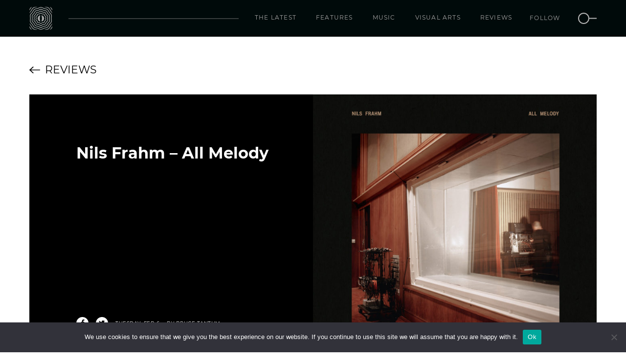

--- FILE ---
content_type: text/html; charset=UTF-8
request_url: https://www.orbmag.com/reviews/nils-frahm-all-melody/
body_size: 12636
content:
<!doctype html>
<html lang="en-US">
<head>
    <!-- Google tag (gtag.js) -->
    <script async src="https://www.googletagmanager.com/gtag/js?id=G-S39375HE7H"></script>
    <script>
    window.dataLayer = window.dataLayer || [];
    function gtag(){dataLayer.push(arguments);}
    gtag('js', new Date());

    gtag('config', 'G-S39375HE7H');
    </script>
    <link rel="apple-touch-icon" sizes="180x180" href="/apple-touch-icon.png">
    <link rel="icon" type="image/png" sizes="32x32" href="/favicon-32x32.png">
    <link rel="icon" type="image/png" sizes="16x16" href="/favicon-16x16.png">
    <link rel="manifest" href="/site.webmanifest">
    <link rel="mask-icon" href="/safari-pinned-tab.svg" color="#5bbad5">
    <meta name="msapplication-TileColor" content="#ffffff">
    <meta name="theme-color" content="#ffffff">
	<meta charset="UTF-8">
	<meta name="viewport" content="width=device-width, initial-scale=1, maximum-scale=1">
	<link rel="profile" href="https://gmpg.org/xfn/11">
    
	<meta name='robots' content='index, follow, max-image-preview:large, max-snippet:-1, max-video-preview:-1' />
	<style>img:is([sizes="auto" i], [sizes^="auto," i]) { contain-intrinsic-size: 3000px 1500px }</style>
	
	<!-- This site is optimized with the Yoast SEO plugin v26.0 - https://yoast.com/wordpress/plugins/seo/ -->
	<title>Nils Frahm - All Melody - Orb Mag</title>
	<link rel="canonical" href="https://www.orbmag.com/reviews/nils-frahm-all-melody/" />
	<meta property="og:locale" content="en_US" />
	<meta property="og:type" content="article" />
	<meta property="og:title" content="Nils Frahm - All Melody - Orb Mag" />
	<meta property="og:description" content="Moving into a new home can give you an exhilarating sense of possibility. Out with the old, in with the new: You can fill the rooms with whatever furniture you like, and paint the walls whatever color you feel like. That’s likely the feeling of adventure that the modern-classical composer and producer Nils Frahm felt [&hellip;]" />
	<meta property="og:url" content="https://www.orbmag.com/reviews/nils-frahm-all-melody/" />
	<meta property="og:site_name" content="Orb Mag" />
	<meta property="article:published_time" content="2018-02-06T14:51:09+00:00" />
	<meta property="article:modified_time" content="2018-03-19T16:08:15+00:00" />
	<meta property="og:image" content="https://www.orbmag.com/wp-content/uploads/2018/02/Nils-Frahm-All-Melody.jpg" />
	<meta property="og:image:width" content="1440" />
	<meta property="og:image:height" content="1440" />
	<meta property="og:image:type" content="image/jpeg" />
	<meta name="author" content="Orb Mag" />
	<meta name="twitter:card" content="summary_large_image" />
	<meta name="twitter:label1" content="Written by" />
	<meta name="twitter:data1" content="Orb Mag" />
	<meta name="twitter:label2" content="Est. reading time" />
	<meta name="twitter:data2" content="4 minutes" />
	<script type="application/ld+json" class="yoast-schema-graph">{"@context":"https://schema.org","@graph":[{"@type":"WebPage","@id":"https://www.orbmag.com/reviews/nils-frahm-all-melody/","url":"https://www.orbmag.com/reviews/nils-frahm-all-melody/","name":"Nils Frahm - All Melody - Orb Mag","isPartOf":{"@id":"https://www.orbmag.com/#website"},"primaryImageOfPage":{"@id":"https://www.orbmag.com/reviews/nils-frahm-all-melody/#primaryimage"},"image":{"@id":"https://www.orbmag.com/reviews/nils-frahm-all-melody/#primaryimage"},"thumbnailUrl":"https://www.orbmag.com/wp-content/uploads/2018/02/Nils-Frahm-All-Melody.jpg","datePublished":"2018-02-06T14:51:09+00:00","dateModified":"2018-03-19T16:08:15+00:00","author":{"@id":"https://www.orbmag.com/#/schema/person/154ecd82368bd676d63ac80e24f039d7"},"breadcrumb":{"@id":"https://www.orbmag.com/reviews/nils-frahm-all-melody/#breadcrumb"},"inLanguage":"en-US","potentialAction":[{"@type":"ReadAction","target":["https://www.orbmag.com/reviews/nils-frahm-all-melody/"]}]},{"@type":"ImageObject","inLanguage":"en-US","@id":"https://www.orbmag.com/reviews/nils-frahm-all-melody/#primaryimage","url":"https://www.orbmag.com/wp-content/uploads/2018/02/Nils-Frahm-All-Melody.jpg","contentUrl":"https://www.orbmag.com/wp-content/uploads/2018/02/Nils-Frahm-All-Melody.jpg","width":1440,"height":1440},{"@type":"BreadcrumbList","@id":"https://www.orbmag.com/reviews/nils-frahm-all-melody/#breadcrumb","itemListElement":[{"@type":"ListItem","position":1,"name":"Home","item":"https://www.orbmag.com/"},{"@type":"ListItem","position":2,"name":"Nils Frahm &#8211; All Melody"}]},{"@type":"WebSite","@id":"https://www.orbmag.com/#website","url":"https://www.orbmag.com/","name":"Orb Mag","description":"Shaping future consciousness","potentialAction":[{"@type":"SearchAction","target":{"@type":"EntryPoint","urlTemplate":"https://www.orbmag.com/?s={search_term_string}"},"query-input":{"@type":"PropertyValueSpecification","valueRequired":true,"valueName":"search_term_string"}}],"inLanguage":"en-US"},{"@type":"Person","@id":"https://www.orbmag.com/#/schema/person/154ecd82368bd676d63ac80e24f039d7","name":"Orb Mag","image":{"@type":"ImageObject","inLanguage":"en-US","@id":"https://www.orbmag.com/#/schema/person/image/","url":"https://secure.gravatar.com/avatar/7b058188d39bf703c197bae22d63083835b579cb0a4b07f82b8a319a9372cdf8?s=96&d=mm&r=g","contentUrl":"https://secure.gravatar.com/avatar/7b058188d39bf703c197bae22d63083835b579cb0a4b07f82b8a319a9372cdf8?s=96&d=mm&r=g","caption":"Orb Mag"},"url":"https://www.orbmag.com/author/gentorb/"}]}</script>
	<!-- / Yoast SEO plugin. -->


<link rel='dns-prefetch' href='//www.orbmag.com' />
<link rel='dns-prefetch' href='//fonts.googleapis.com' />
<link rel="alternate" type="application/rss+xml" title="Orb Mag &raquo; Feed" href="https://www.orbmag.com/feed/" />
<link rel="alternate" type="application/rss+xml" title="Orb Mag &raquo; Comments Feed" href="https://www.orbmag.com/comments/feed/" />
<script type="text/javascript">
/* <![CDATA[ */
window._wpemojiSettings = {"baseUrl":"https:\/\/s.w.org\/images\/core\/emoji\/16.0.1\/72x72\/","ext":".png","svgUrl":"https:\/\/s.w.org\/images\/core\/emoji\/16.0.1\/svg\/","svgExt":".svg","source":{"concatemoji":"https:\/\/www.orbmag.com\/wp-includes\/js\/wp-emoji-release.min.js?ver=6.8.3"}};
/*! This file is auto-generated */
!function(s,n){var o,i,e;function c(e){try{var t={supportTests:e,timestamp:(new Date).valueOf()};sessionStorage.setItem(o,JSON.stringify(t))}catch(e){}}function p(e,t,n){e.clearRect(0,0,e.canvas.width,e.canvas.height),e.fillText(t,0,0);var t=new Uint32Array(e.getImageData(0,0,e.canvas.width,e.canvas.height).data),a=(e.clearRect(0,0,e.canvas.width,e.canvas.height),e.fillText(n,0,0),new Uint32Array(e.getImageData(0,0,e.canvas.width,e.canvas.height).data));return t.every(function(e,t){return e===a[t]})}function u(e,t){e.clearRect(0,0,e.canvas.width,e.canvas.height),e.fillText(t,0,0);for(var n=e.getImageData(16,16,1,1),a=0;a<n.data.length;a++)if(0!==n.data[a])return!1;return!0}function f(e,t,n,a){switch(t){case"flag":return n(e,"\ud83c\udff3\ufe0f\u200d\u26a7\ufe0f","\ud83c\udff3\ufe0f\u200b\u26a7\ufe0f")?!1:!n(e,"\ud83c\udde8\ud83c\uddf6","\ud83c\udde8\u200b\ud83c\uddf6")&&!n(e,"\ud83c\udff4\udb40\udc67\udb40\udc62\udb40\udc65\udb40\udc6e\udb40\udc67\udb40\udc7f","\ud83c\udff4\u200b\udb40\udc67\u200b\udb40\udc62\u200b\udb40\udc65\u200b\udb40\udc6e\u200b\udb40\udc67\u200b\udb40\udc7f");case"emoji":return!a(e,"\ud83e\udedf")}return!1}function g(e,t,n,a){var r="undefined"!=typeof WorkerGlobalScope&&self instanceof WorkerGlobalScope?new OffscreenCanvas(300,150):s.createElement("canvas"),o=r.getContext("2d",{willReadFrequently:!0}),i=(o.textBaseline="top",o.font="600 32px Arial",{});return e.forEach(function(e){i[e]=t(o,e,n,a)}),i}function t(e){var t=s.createElement("script");t.src=e,t.defer=!0,s.head.appendChild(t)}"undefined"!=typeof Promise&&(o="wpEmojiSettingsSupports",i=["flag","emoji"],n.supports={everything:!0,everythingExceptFlag:!0},e=new Promise(function(e){s.addEventListener("DOMContentLoaded",e,{once:!0})}),new Promise(function(t){var n=function(){try{var e=JSON.parse(sessionStorage.getItem(o));if("object"==typeof e&&"number"==typeof e.timestamp&&(new Date).valueOf()<e.timestamp+604800&&"object"==typeof e.supportTests)return e.supportTests}catch(e){}return null}();if(!n){if("undefined"!=typeof Worker&&"undefined"!=typeof OffscreenCanvas&&"undefined"!=typeof URL&&URL.createObjectURL&&"undefined"!=typeof Blob)try{var e="postMessage("+g.toString()+"("+[JSON.stringify(i),f.toString(),p.toString(),u.toString()].join(",")+"));",a=new Blob([e],{type:"text/javascript"}),r=new Worker(URL.createObjectURL(a),{name:"wpTestEmojiSupports"});return void(r.onmessage=function(e){c(n=e.data),r.terminate(),t(n)})}catch(e){}c(n=g(i,f,p,u))}t(n)}).then(function(e){for(var t in e)n.supports[t]=e[t],n.supports.everything=n.supports.everything&&n.supports[t],"flag"!==t&&(n.supports.everythingExceptFlag=n.supports.everythingExceptFlag&&n.supports[t]);n.supports.everythingExceptFlag=n.supports.everythingExceptFlag&&!n.supports.flag,n.DOMReady=!1,n.readyCallback=function(){n.DOMReady=!0}}).then(function(){return e}).then(function(){var e;n.supports.everything||(n.readyCallback(),(e=n.source||{}).concatemoji?t(e.concatemoji):e.wpemoji&&e.twemoji&&(t(e.twemoji),t(e.wpemoji)))}))}((window,document),window._wpemojiSettings);
/* ]]> */
</script>
<style id='wp-emoji-styles-inline-css' type='text/css'>

	img.wp-smiley, img.emoji {
		display: inline !important;
		border: none !important;
		box-shadow: none !important;
		height: 1em !important;
		width: 1em !important;
		margin: 0 0.07em !important;
		vertical-align: -0.1em !important;
		background: none !important;
		padding: 0 !important;
	}
</style>
<link rel='stylesheet' id='wp-block-library-css' href='https://www.orbmag.com/wp-includes/css/dist/block-library/style.min.css?ver=6.8.3' type='text/css' media='all' />
<style id='classic-theme-styles-inline-css' type='text/css'>
/*! This file is auto-generated */
.wp-block-button__link{color:#fff;background-color:#32373c;border-radius:9999px;box-shadow:none;text-decoration:none;padding:calc(.667em + 2px) calc(1.333em + 2px);font-size:1.125em}.wp-block-file__button{background:#32373c;color:#fff;text-decoration:none}
</style>
<style id='global-styles-inline-css' type='text/css'>
:root{--wp--preset--aspect-ratio--square: 1;--wp--preset--aspect-ratio--4-3: 4/3;--wp--preset--aspect-ratio--3-4: 3/4;--wp--preset--aspect-ratio--3-2: 3/2;--wp--preset--aspect-ratio--2-3: 2/3;--wp--preset--aspect-ratio--16-9: 16/9;--wp--preset--aspect-ratio--9-16: 9/16;--wp--preset--color--black: #000000;--wp--preset--color--cyan-bluish-gray: #abb8c3;--wp--preset--color--white: #ffffff;--wp--preset--color--pale-pink: #f78da7;--wp--preset--color--vivid-red: #cf2e2e;--wp--preset--color--luminous-vivid-orange: #ff6900;--wp--preset--color--luminous-vivid-amber: #fcb900;--wp--preset--color--light-green-cyan: #7bdcb5;--wp--preset--color--vivid-green-cyan: #00d084;--wp--preset--color--pale-cyan-blue: #8ed1fc;--wp--preset--color--vivid-cyan-blue: #0693e3;--wp--preset--color--vivid-purple: #9b51e0;--wp--preset--gradient--vivid-cyan-blue-to-vivid-purple: linear-gradient(135deg,rgba(6,147,227,1) 0%,rgb(155,81,224) 100%);--wp--preset--gradient--light-green-cyan-to-vivid-green-cyan: linear-gradient(135deg,rgb(122,220,180) 0%,rgb(0,208,130) 100%);--wp--preset--gradient--luminous-vivid-amber-to-luminous-vivid-orange: linear-gradient(135deg,rgba(252,185,0,1) 0%,rgba(255,105,0,1) 100%);--wp--preset--gradient--luminous-vivid-orange-to-vivid-red: linear-gradient(135deg,rgba(255,105,0,1) 0%,rgb(207,46,46) 100%);--wp--preset--gradient--very-light-gray-to-cyan-bluish-gray: linear-gradient(135deg,rgb(238,238,238) 0%,rgb(169,184,195) 100%);--wp--preset--gradient--cool-to-warm-spectrum: linear-gradient(135deg,rgb(74,234,220) 0%,rgb(151,120,209) 20%,rgb(207,42,186) 40%,rgb(238,44,130) 60%,rgb(251,105,98) 80%,rgb(254,248,76) 100%);--wp--preset--gradient--blush-light-purple: linear-gradient(135deg,rgb(255,206,236) 0%,rgb(152,150,240) 100%);--wp--preset--gradient--blush-bordeaux: linear-gradient(135deg,rgb(254,205,165) 0%,rgb(254,45,45) 50%,rgb(107,0,62) 100%);--wp--preset--gradient--luminous-dusk: linear-gradient(135deg,rgb(255,203,112) 0%,rgb(199,81,192) 50%,rgb(65,88,208) 100%);--wp--preset--gradient--pale-ocean: linear-gradient(135deg,rgb(255,245,203) 0%,rgb(182,227,212) 50%,rgb(51,167,181) 100%);--wp--preset--gradient--electric-grass: linear-gradient(135deg,rgb(202,248,128) 0%,rgb(113,206,126) 100%);--wp--preset--gradient--midnight: linear-gradient(135deg,rgb(2,3,129) 0%,rgb(40,116,252) 100%);--wp--preset--font-size--small: 13px;--wp--preset--font-size--medium: 20px;--wp--preset--font-size--large: 36px;--wp--preset--font-size--x-large: 42px;--wp--preset--spacing--20: 0.44rem;--wp--preset--spacing--30: 0.67rem;--wp--preset--spacing--40: 1rem;--wp--preset--spacing--50: 1.5rem;--wp--preset--spacing--60: 2.25rem;--wp--preset--spacing--70: 3.38rem;--wp--preset--spacing--80: 5.06rem;--wp--preset--shadow--natural: 6px 6px 9px rgba(0, 0, 0, 0.2);--wp--preset--shadow--deep: 12px 12px 50px rgba(0, 0, 0, 0.4);--wp--preset--shadow--sharp: 6px 6px 0px rgba(0, 0, 0, 0.2);--wp--preset--shadow--outlined: 6px 6px 0px -3px rgba(255, 255, 255, 1), 6px 6px rgba(0, 0, 0, 1);--wp--preset--shadow--crisp: 6px 6px 0px rgba(0, 0, 0, 1);}:where(.is-layout-flex){gap: 0.5em;}:where(.is-layout-grid){gap: 0.5em;}body .is-layout-flex{display: flex;}.is-layout-flex{flex-wrap: wrap;align-items: center;}.is-layout-flex > :is(*, div){margin: 0;}body .is-layout-grid{display: grid;}.is-layout-grid > :is(*, div){margin: 0;}:where(.wp-block-columns.is-layout-flex){gap: 2em;}:where(.wp-block-columns.is-layout-grid){gap: 2em;}:where(.wp-block-post-template.is-layout-flex){gap: 1.25em;}:where(.wp-block-post-template.is-layout-grid){gap: 1.25em;}.has-black-color{color: var(--wp--preset--color--black) !important;}.has-cyan-bluish-gray-color{color: var(--wp--preset--color--cyan-bluish-gray) !important;}.has-white-color{color: var(--wp--preset--color--white) !important;}.has-pale-pink-color{color: var(--wp--preset--color--pale-pink) !important;}.has-vivid-red-color{color: var(--wp--preset--color--vivid-red) !important;}.has-luminous-vivid-orange-color{color: var(--wp--preset--color--luminous-vivid-orange) !important;}.has-luminous-vivid-amber-color{color: var(--wp--preset--color--luminous-vivid-amber) !important;}.has-light-green-cyan-color{color: var(--wp--preset--color--light-green-cyan) !important;}.has-vivid-green-cyan-color{color: var(--wp--preset--color--vivid-green-cyan) !important;}.has-pale-cyan-blue-color{color: var(--wp--preset--color--pale-cyan-blue) !important;}.has-vivid-cyan-blue-color{color: var(--wp--preset--color--vivid-cyan-blue) !important;}.has-vivid-purple-color{color: var(--wp--preset--color--vivid-purple) !important;}.has-black-background-color{background-color: var(--wp--preset--color--black) !important;}.has-cyan-bluish-gray-background-color{background-color: var(--wp--preset--color--cyan-bluish-gray) !important;}.has-white-background-color{background-color: var(--wp--preset--color--white) !important;}.has-pale-pink-background-color{background-color: var(--wp--preset--color--pale-pink) !important;}.has-vivid-red-background-color{background-color: var(--wp--preset--color--vivid-red) !important;}.has-luminous-vivid-orange-background-color{background-color: var(--wp--preset--color--luminous-vivid-orange) !important;}.has-luminous-vivid-amber-background-color{background-color: var(--wp--preset--color--luminous-vivid-amber) !important;}.has-light-green-cyan-background-color{background-color: var(--wp--preset--color--light-green-cyan) !important;}.has-vivid-green-cyan-background-color{background-color: var(--wp--preset--color--vivid-green-cyan) !important;}.has-pale-cyan-blue-background-color{background-color: var(--wp--preset--color--pale-cyan-blue) !important;}.has-vivid-cyan-blue-background-color{background-color: var(--wp--preset--color--vivid-cyan-blue) !important;}.has-vivid-purple-background-color{background-color: var(--wp--preset--color--vivid-purple) !important;}.has-black-border-color{border-color: var(--wp--preset--color--black) !important;}.has-cyan-bluish-gray-border-color{border-color: var(--wp--preset--color--cyan-bluish-gray) !important;}.has-white-border-color{border-color: var(--wp--preset--color--white) !important;}.has-pale-pink-border-color{border-color: var(--wp--preset--color--pale-pink) !important;}.has-vivid-red-border-color{border-color: var(--wp--preset--color--vivid-red) !important;}.has-luminous-vivid-orange-border-color{border-color: var(--wp--preset--color--luminous-vivid-orange) !important;}.has-luminous-vivid-amber-border-color{border-color: var(--wp--preset--color--luminous-vivid-amber) !important;}.has-light-green-cyan-border-color{border-color: var(--wp--preset--color--light-green-cyan) !important;}.has-vivid-green-cyan-border-color{border-color: var(--wp--preset--color--vivid-green-cyan) !important;}.has-pale-cyan-blue-border-color{border-color: var(--wp--preset--color--pale-cyan-blue) !important;}.has-vivid-cyan-blue-border-color{border-color: var(--wp--preset--color--vivid-cyan-blue) !important;}.has-vivid-purple-border-color{border-color: var(--wp--preset--color--vivid-purple) !important;}.has-vivid-cyan-blue-to-vivid-purple-gradient-background{background: var(--wp--preset--gradient--vivid-cyan-blue-to-vivid-purple) !important;}.has-light-green-cyan-to-vivid-green-cyan-gradient-background{background: var(--wp--preset--gradient--light-green-cyan-to-vivid-green-cyan) !important;}.has-luminous-vivid-amber-to-luminous-vivid-orange-gradient-background{background: var(--wp--preset--gradient--luminous-vivid-amber-to-luminous-vivid-orange) !important;}.has-luminous-vivid-orange-to-vivid-red-gradient-background{background: var(--wp--preset--gradient--luminous-vivid-orange-to-vivid-red) !important;}.has-very-light-gray-to-cyan-bluish-gray-gradient-background{background: var(--wp--preset--gradient--very-light-gray-to-cyan-bluish-gray) !important;}.has-cool-to-warm-spectrum-gradient-background{background: var(--wp--preset--gradient--cool-to-warm-spectrum) !important;}.has-blush-light-purple-gradient-background{background: var(--wp--preset--gradient--blush-light-purple) !important;}.has-blush-bordeaux-gradient-background{background: var(--wp--preset--gradient--blush-bordeaux) !important;}.has-luminous-dusk-gradient-background{background: var(--wp--preset--gradient--luminous-dusk) !important;}.has-pale-ocean-gradient-background{background: var(--wp--preset--gradient--pale-ocean) !important;}.has-electric-grass-gradient-background{background: var(--wp--preset--gradient--electric-grass) !important;}.has-midnight-gradient-background{background: var(--wp--preset--gradient--midnight) !important;}.has-small-font-size{font-size: var(--wp--preset--font-size--small) !important;}.has-medium-font-size{font-size: var(--wp--preset--font-size--medium) !important;}.has-large-font-size{font-size: var(--wp--preset--font-size--large) !important;}.has-x-large-font-size{font-size: var(--wp--preset--font-size--x-large) !important;}
:where(.wp-block-post-template.is-layout-flex){gap: 1.25em;}:where(.wp-block-post-template.is-layout-grid){gap: 1.25em;}
:where(.wp-block-columns.is-layout-flex){gap: 2em;}:where(.wp-block-columns.is-layout-grid){gap: 2em;}
:root :where(.wp-block-pullquote){font-size: 1.5em;line-height: 1.6;}
</style>
<link rel='stylesheet' id='cookie-notice-front-css' href='https://www.orbmag.com/wp-content/plugins/cookie-notice/css/front.min.css?ver=2.5.7' type='text/css' media='all' />
<link rel='stylesheet' id='orbmag-open-sans-css' href='https://fonts.googleapis.com/css?family=Open+Sans%3A400%2C400i%2C700%2C700i&#038;ver=6.8.3' type='text/css' media='all' />
<link rel='stylesheet' id='orbmag-font-awesome-css' href='https://www.orbmag.com/wp-content/themes/orbmag/css/font-awesome.min.css?ver=6.8.3' type='text/css' media='all' />
<link rel='stylesheet' id='orbmag-mediaelementplayer-css' href='https://www.orbmag.com/wp-content/themes/orbmag/css/mediaelementplayer.css?ver=6.8.3' type='text/css' media='all' />
<link rel='stylesheet' id='orbmag-style-css' href='https://www.orbmag.com/wp-content/themes/orbmag/style.css?ver=20240301' type='text/css' media='all' />
<script type="text/javascript" id="cookie-notice-front-js-before">
/* <![CDATA[ */
var cnArgs = {"ajaxUrl":"https:\/\/www.orbmag.com\/wp-admin\/admin-ajax.php","nonce":"9eb70f1bfb","hideEffect":"fade","position":"bottom","onScroll":false,"onScrollOffset":100,"onClick":false,"cookieName":"cookie_notice_accepted","cookieTime":2592000,"cookieTimeRejected":2592000,"globalCookie":false,"redirection":false,"cache":true,"revokeCookies":false,"revokeCookiesOpt":"automatic"};
/* ]]> */
</script>
<script type="text/javascript" src="https://www.orbmag.com/wp-content/plugins/cookie-notice/js/front.min.js?ver=2.5.7" id="cookie-notice-front-js"></script>
<link rel="https://api.w.org/" href="https://www.orbmag.com/wp-json/" /><link rel="alternate" title="JSON" type="application/json" href="https://www.orbmag.com/wp-json/wp/v2/posts/763" /><link rel="EditURI" type="application/rsd+xml" title="RSD" href="https://www.orbmag.com/xmlrpc.php?rsd" />
<meta name="generator" content="WordPress 6.8.3" />
<link rel='shortlink' href='https://www.orbmag.com/?p=763' />
<link rel="alternate" title="oEmbed (JSON)" type="application/json+oembed" href="https://www.orbmag.com/wp-json/oembed/1.0/embed?url=https%3A%2F%2Fwww.orbmag.com%2Freviews%2Fnils-frahm-all-melody%2F" />
<link rel="alternate" title="oEmbed (XML)" type="text/xml+oembed" href="https://www.orbmag.com/wp-json/oembed/1.0/embed?url=https%3A%2F%2Fwww.orbmag.com%2Freviews%2Fnils-frahm-all-melody%2F&#038;format=xml" />
<meta property="og:image" content="https://www.orbmag.com/wp-content/uploads/2018/02/Nils-Frahm-All-Melody.jpg" />
    <!-- <script async src="https://pagead2.googlesyndication.com/pagead/js/adsbygoogle.js?client=ca-pub-5518276530601122" crossorigin="anonymous"></script> -->
</head>
<body>
    <header id="header">
        <nav class="mainNav">
            <div class="container relative-holder">
                <div class="headerLogo">
                    <a href="https://www.orbmag.com"><img src="https://www.orbmag.com/wp-content/themes/orbmag/images/orb-logo.svg" /></a>
                </div>
                <div class="spacer"></div>
                <span class="mobile-search-button hidden-md hidden-lg">
                    <a href="#search">
                        <img src="https://www.orbmag.com/wp-content/themes/orbmag/images/search-icon.svg" />
                    </a>
                </span>
                <button class="touchMenuButton hidden-md hidden-lg">
                    <span class="icon-bar"></span>
                    <span class="icon-bar"></span>
                    <span class="icon-bar"></span>
                </button>
                <div class="menuHolder" id="orbMenu">
                    <ul id="menu-main-menu" class="menu"><li id="menu-item-10854" class="menu-item menu-item-type-post_type menu-item-object-page menu-item-10854"><a href="https://www.orbmag.com/the-latest/">The latest</a></li>
<li id="menu-item-1065" class="menu-item menu-item-type-post_type menu-item-object-page menu-item-1065"><a href="https://www.orbmag.com/features/">Features</a></li>
<li id="menu-item-1063" class="menu-item menu-item-type-post_type menu-item-object-page menu-item-1063"><a href="https://www.orbmag.com/music/">Music</a></li>
<li id="menu-item-882" class="menu-item menu-item-type-post_type menu-item-object-page menu-item-882"><a href="https://www.orbmag.com/visual-arts/">Visual Arts</a></li>
<li id="menu-item-1064" class="menu-item menu-item-type-post_type menu-item-object-page menu-item-1064"><a href="https://www.orbmag.com/reviews/">Reviews</a></li>
</ul>                    <ul class="follow-search">
                        <li>
                            <div class="follow">
                                <a target="_blank" href="https://www.facebook.com/orbmagofficial/"><div class="icon first"><i class="fa fa-facebook-f" aria-hidden="true"></i></div></a>
                                <a target="_blank" href="https://twitter.com/orbmag"><div class="icon "><i class="fa fa-twitter" aria-hidden="true"></i></div></a>
                                <a target="_blank" href="https://www.instagram.com/orbmagazineofficial/"><div class="icon "><i class="fa fa-instagram" aria-hidden="true"></i></div></a>
                                <a target="_blank" href="https://www.youtube.com/channel/UCQ7TFoJiMr5bqGyDa1_3QXQ/"><div class="icon last"><i class="fa fa-youtube" aria-hidden="true"></i></div></a>                                
                                <a target="_blank" href="https://soundcloud.com/orbmag"><div class="icon "><i class="fa fa-soundcloud" aria-hidden="true"></i></div></a>
                                <a target="_blank" href="https://www.mixcloud.com/orbmag/"><div class="icon "><i class="fa fa-mixcloud" aria-hidden="true"></i></div></a>
                               <a class="label">Follow</a>
                            </div>
                        </li>
                        <li class="hidden-xs hidden-sm">
                            <a href="#search">
                                <img src="https://www.orbmag.com/wp-content/themes/orbmag/images/search-icon.svg" />
                            </a>
                        </li>
                    </ul>
                </div>
                <!-- /.navbar-collapse -->
                <div class="socialFollow hidden">
                    <ul>
                        <li>
                            <a target="_blank" href="https://www.facebook.com/orbmagofficial/"><i class="fa fa-facebook" aria-hidden="true"></i></a>
                        </li>
                        <li>
                            <a target="_blank" href="https://twitter.com/orbmag"><i class="fa fa-twitter" aria-hidden="true"></i></a>
                        </li>
                        <li>
                            <a target="_blank" href="https://www.instagram.com/orbmagazineofficial/"><i class="fa fa-instagram" aria-hidden="true"></i></a>
                        </li>
                        <li>
                            <a target="_blank" href="https://www.youtube.com/channel/UCQ7TFoJiMr5bqGyDa1_3QXQ/"><i class="fa fa-youtube" aria-hidden="true"></i></a>
                        </li>
                        <li>
                            <a target="_blank" href="https://soundcloud.com/orbmag"><i class="fa fa-youtube" aria-hidden="true"></i></a>
                        </li>
                        <li>
                            <a target="_blank" href="https://www.mixcloud.com/orbmag/"><i class="fa fa-mixcloud" aria-hidden="true"></i></a>
                        </li>
                    </ul>
                </div>
            </div>
        </nav>
    </header>
    <div id="search">
        <a class="close">
            <svg viewBox="0 0 24 24" width="100%" height="100%" class="icon icon--cross">
                <path d="M19 6.41L17.59 5 12 10.59 6.41 5 5 6.41 10.59 12 5 17.59 6.41 19 12 13.41 17.59 19 19 17.59 13.41 12z"></path>
            </svg>
        </a>
        <div class="input-holder">
            <form method="get" action="https://www.orbmag.com/">
                <input type="text" name="s" value="" placeholder="Type here..." />
                <span class="sbmtIcon">
                    <input type="submit" class="submit-button" value=""></input>
                    <!-- <svg viewBox="0 0 24 24" width="100%" height="100%">
                        <path d="M15.5 14h-.79l-.28-.27C15.41 12.59 16 11.11 16 9.5 16 5.91 13.09 3 9.5 3S3 5.91 3 9.5 5.91 16 9.5 16c1.61 0 3.09-.59 4.23-1.57l.27.28v.79l5 4.99L20.49 19l-4.99-5zm-6 0C7.01 14 5 11.99 5 9.5S7.01 5 9.5 5 14 7.01 14 9.5 11.99 14 9.5 14z"></path>
                    </svg> -->
                    <img src="https://www.orbmag.com/wp-content/themes/orbmag/images/search-icon.svg" />
                </span>
            </form>
        </div>
    </div>
    <main role="main" id="main">
		<article id="post-763" class="article_layout layout_1 m-t2 post-763 post type-post status-publish format-standard has-post-thumbnail hentry category-albums category-reviews tag-classical tag-contemporary-classical tag-erased-tapes tag-experimental tag-nils-frahm">
    <!-- Main slider start -->
    <header>
        <div class="backButton">
            <div class="container">
                            <a href="https://www.orbmag.com/reviews/">
                    <span class="icon">
                        <svg xmlns="http://www.w3.org/2000/svg" width="24.414" height="16.828" viewBox="0 0 24.414 16.828">
                            <g id="Group_105" data-name="Group 105" transform="translate(-72.586 -109.586)">
                                <line id="Line_74" data-name="Line 74" x2="22" transform="translate(74 118)" fill="none" stroke="#080808" stroke-linecap="round" stroke-width="2"/>
                                <line id="Line_75" data-name="Line 75" x2="7" y2="7" transform="translate(74 118)" fill="none" stroke="#000" stroke-linecap="round" stroke-width="2"/>
                                <line id="Line_76" data-name="Line 76" y1="7" x2="7" transform="translate(74 111)" fill="none" stroke="#000" stroke-linecap="round" stroke-width="2"/>
                            </g>
                        </svg>
                    </span>
                   <span class="cat_title">Reviews </span>                </a>
            </div>
        </div>
        <div class="articleHead">
            <div class="container">
                <div class="postInfo p-t1 p-b1 light" data-color="000000">
                    <h1>Nils Frahm &#8211; All Melody</h1>
                    <h4 class="m-t2"></h4>
                    <div class="st_article">
                        <ul class="shareList">
                            <li>
                                <a target="_blank" href="https://www.facebook.com/sharer/sharer.php?u=https://www.orbmag.com/reviews/nils-frahm-all-melody/"><i class="fa fa-facebook" aria-hidden="true"></i></a>
                            </li>
                            <li>
                                <a target="_blank" href="https://twitter.com/home?status=Orb Mag: Nils Frahm &#8211; All Melody https://www.orbmag.com/reviews/nils-frahm-all-melody/  via @orbmag"><i class="fa fa-twitter" aria-hidden="true"></i></a>
                            </li>
                        </ul>
                                                <p class="text-left"><span class="date">Tuesday, Feb 6</span><span class="author">By Bruce Tantum</span>
                        </p>
                    </div>
                </div>
                <div class="imageRightSide">
                                            <img src="https://www.orbmag.com/wp-content/uploads/2018/02/Nils-Frahm-All-Melody-700x700.jpg" alt="Nils Frahm &#8211; All Melody" class="img-responsive"  />
                                    </div>
            </div>
        </div>        
    </header>
    <div class="post-content m-t1">
        <div class="container">
            <div class="row">
                <div class="news-post-column">
                    <p>Moving into a new home can give you an exhilarating sense of possibility. Out with the old, in with the new: You can fill the rooms with whatever furniture you like, and paint the walls whatever color you feel like. That’s likely the feeling of adventure that the modern-classical composer and producer Nils Frahm felt when setting up shop in his new studio, specifically Saal 3 of Berlin’s famed Funkhaus complex. There are the new acoustics of the space, the new possibilities for setting up his instruments and gear—he took two years to set up the studio in just the way he wanted, right down to the woodwork—and perhaps even a refreshed outlook on how to make music. He’s seemingly taken full advantage of that free range on his expansive new album, <em>All Melody</em>.</p>
<p>Frahm’s certainly gone wide-screen before, notably on 2013’s <em>Spaces</em>, a record spliced together from a few years’ worth of live recordings. But <em>All Melody</em> sees Frahm extending his reach even further, well beyond the piano work, often supplemented with various electronics, for which he’s probably most known. That’s not to say that the release is infused with wild abandon—as per usual with Frahm, this is music that reaches for the stars via intimate restraint. But he’s certainly widened the scope of tools and influences he uses to achieve that goal.</p>
<p>Among those tools are a midi-capable pipe organ, recorded like his piano in close-mike fashion. He also broke what he calls his “unspoken rule” of never inviting a guest artist to play on his solo work—horns, strings, various percussion instruments, including a bass marimba. There’s even a vocal group, the London-based Shards, which serves as a sort of wordless Greek chorus on a handful of the album’s songs.</p>
<p>Those vocals, along with that pipe organ, make their presence known on the album’s throat-clearing opener, “The Whole Universe Wants to be Touched,” a brief cut that that merges melancholy and uplift. It serves notice that <em>All Melody</em> isn’t your average Frahm album—not that there <em>is</em> an “average” Frahm album, of course. The choir reappears on “A Place,” soaring through an array of tones, some percussive and others gliding, that provide layers upon layers of syncopation and melody. On “Human Range,”clarion sounds ring in the foreground, reverberating throbs pulse in the distance, and a plaintive trumpet wanders about, all wafting through the track’s graceful ebb and flow; the chorus enters midway through, swooning with increasing intensity until the waltzing tune exhausts itself.</p>
<p>Elsewhere, “Sunson” sees Frahm making tentative steps towards dance floor–a supremely chill dance floor, at least—with a steady kick drum propelling the song towards something almost resembling a gentle, moody techno-pop song, fleshed out by a loose amalgam of flutters and drifts. The gently percolating percussive tones of “All Melody,” meanwhile, swirl outward before coalescing around a lilting melody anchored around a steady yet subdued kick; the organ adds accents that dance around the song’s chords, with a crisp rhythmic pattern propelling the song to its finish.</p>
<p>It’s all gorgeous stuff—but <em>All Melody</em>’s best cuts are, perhaps, a pair of numbers that see Frahm going back to basics. “My Friend, the Forest” is a beguiling piano piece, the sounds of the mechanics of Frahm’s playing almost as essential to the piece as the notes themselves, and giving the song a heightened sense of intimacy and presence. It’s essentially a somber yet jazzy blues number, permeated by a sensation of resigned, poignant nostalgia. “Forever Changeless” is another solo piano work graced by subtle jazz-tinged flourishes, again with the hushed sounds of Frahm’s (and the instrument’s) movements intermingling with the notes themselves. It’s easy to get lost in the minutia of these tracks—not just the notes, but also in a communion with the playing and recording.</p>
<p>Some Frahm acolytes may take issue with his inclusion of the human voice—and while Shard does only take the lead on a handful of <em>All Melody</em>’s songs, the chorus tends to be the defining features of those tunes, and lingers strongly in the memory at the cost of those tunes’ other elements. Others might think that Frahm is simply packing too many ideas into a single album, making it difficult to get their head around just what he’s up to here. But his intentions become clearer when listening to the record’s coda, “Harm Hymn,” which like many of these songs, expresses a wealth of emotion, from love to loss. Even though it’s a relatively simple arrangement—it’s largely a series of sublime chords played on the organ—you can almost experience the exhilaration he must be feeling by finding ways to express himself through the instrument, and by extension through the studio himself.</p>
<p><span style="text-decoration: underline;">Tracklist<br />
</span>01. The Whole Universe Wants To Be Touched<br />
02. Sunson<br />
03. A Place<br />
04. My Friend The Forest<br />
05. Human Range<br />
06. Forever Changeless<br />
07. All Melody<br />
08. #2<br />
09. Momentum<br />
10. Fundamental Values<br />
11. Kaleidoscope<br />
12. Harm Hymn</p>
                    <div class="post-info">
                        <ul class="shareList">
                            <li>
                                <a href="https://www.facebook.com/sharer/sharer.php?u=https://www.orbmag.com/reviews/nils-frahm-all-melody/"><i class="fa fa-facebook" aria-hidden="true"></i></a>
                            </li>
                            <li>
                                <a href="https://twitter.com/home?status=Orb Mag: Nils Frahm &#8211; All Melody https://www.orbmag.com/reviews/nils-frahm-all-melody/  via @orbmag"><i class="fa fa-twitter" aria-hidden="true"></i></a>
                            </li>
                        </ul>
                                                <span class="date">Tuesday, Feb 6</span>
                        <span class="author">By Bruce Tantum</span>
                                                <ul class="tags-holder">
                                                        <li>
                                <a class="orb-tag" href="https://www.orbmag.com/tag/classical/">Classical</a>
                            </li>
                                                        <li>
                                <a class="orb-tag" href="https://www.orbmag.com/tag/contemporary-classical/">Contemporary classical</a>
                            </li>
                                                        <li>
                                <a class="orb-tag" href="https://www.orbmag.com/tag/erased-tapes/">Erased Tapes</a>
                            </li>
                                                        <li>
                                <a class="orb-tag" href="https://www.orbmag.com/tag/experimental/">Experimental</a>
                            </li>
                                                        <li>
                                <a class="orb-tag" href="https://www.orbmag.com/tag/nils-frahm/">Nils Frahm</a>
                            </li>
                                                    </ul>
                                                </div>
                    </div>
                <aside class="wrapperA">
                                    </aside>
            </div>
        </div>
    </div>
</article><!-- #post-763 -->         <div class="related-news m-t0">
            <div class="container">
                <div class="row custom-section">
                    <div class="col-xs-12 section-title">
                        <h2 class="m-t0 m-b2">Related</h2>
                    </div>
                	                    	<div class="col-xs-6 col-sm-3 col-md-3 col-lg-3 articleBox p-b2">
                            <article>
                                <aside class="article-headline">
                                    <!-- <span class="cat-in-article pull-left"><a href=""></a></span>
                                    <span class="date pull-right"></span> -->
                                </aside>
                                <figure>
                                    <a href="https://www.orbmag.com/reviews/beetlecrab-tempera/">
                                                                                <img src="https://www.orbmag.com/wp-content/uploads/2025/05/BeetleCrab-Tempera-Orb-Mag-300x300.jpg" class="img-responsive" alt="BeetleCrab Tempera" />
                                                                            </a>
                                </figure>
                                <header>
                                    <h3><a href="https://www.orbmag.com/reviews/beetlecrab-tempera/">BeetleCrab Tempera</a></h3>
                                    <p></p>
                                </header>
                            </article>
                        </div>
                                        	<div class="col-xs-6 col-sm-3 col-md-3 col-lg-3 articleBox p-b2">
                            <article>
                                <aside class="article-headline">
                                    <!-- <span class="cat-in-article pull-left"><a href=""></a></span>
                                    <span class="date pull-right"></span> -->
                                </aside>
                                <figure>
                                    <a href="https://www.orbmag.com/reviews/ableton-move/">
                                                                                <img src="https://www.orbmag.com/wp-content/uploads/2025/03/Ableton-Move-Review-300x300.png" class="img-responsive" alt="Ableton Move" />
                                                                            </a>
                                </figure>
                                <header>
                                    <h3><a href="https://www.orbmag.com/reviews/ableton-move/">Ableton Move</a></h3>
                                    <p></p>
                                </header>
                            </article>
                        </div>
                                        	<div class="col-xs-6 col-sm-3 col-md-3 col-lg-3 articleBox p-b2">
                            <article>
                                <aside class="article-headline">
                                    <!-- <span class="cat-in-article pull-left"><a href=""></a></span>
                                    <span class="date pull-right"></span> -->
                                </aside>
                                <figure>
                                    <a href="https://www.orbmag.com/reviews/teenage-engineering-op-xy/">
                                                                                <img src="https://www.orbmag.com/wp-content/uploads/2025/02/Teenage-Engineering-OP-XY-Review-1-300x300.png" class="img-responsive" alt="Teenage Engineering OP-XY " />
                                                                            </a>
                                </figure>
                                <header>
                                    <h3><a href="https://www.orbmag.com/reviews/teenage-engineering-op-xy/">Teenage Engineering OP-XY </a></h3>
                                    <p></p>
                                </header>
                            </article>
                        </div>
                                        	<div class="col-xs-6 col-sm-3 col-md-3 col-lg-3 articleBox p-b2">
                            <article>
                                <aside class="article-headline">
                                    <!-- <span class="cat-in-article pull-left"><a href=""></a></span>
                                    <span class="date pull-right"></span> -->
                                </aside>
                                <figure>
                                    <a href="https://www.orbmag.com/reviews/soma-metaconformer/">
                                                                                <img src="https://www.orbmag.com/wp-content/uploads/2024/02/SOMA-Metaconformer-300x300.jpg" class="img-responsive" alt="SOMA Metaconformer" />
                                                                            </a>
                                </figure>
                                <header>
                                    <h3><a href="https://www.orbmag.com/reviews/soma-metaconformer/">SOMA Metaconformer</a></h3>
                                    <p></p>
                                </header>
                            </article>
                        </div>
                                        	<div class="col-xs-6 col-sm-3 col-md-3 col-lg-3 articleBox p-b2">
                            <article>
                                <aside class="article-headline">
                                    <!-- <span class="cat-in-article pull-left"><a href=""></a></span>
                                    <span class="date pull-right"></span> -->
                                </aside>
                                <figure>
                                    <a href="https://www.orbmag.com/reviews/shakmat-jeweler-cast/">
                                                                                <img src="https://www.orbmag.com/wp-content/uploads/2023/04/Shakmat-Jeweler-Cast-300x300.jpg" class="img-responsive" alt="Shakmat Jeweler Cast" />
                                                                            </a>
                                </figure>
                                <header>
                                    <h3><a href="https://www.orbmag.com/reviews/shakmat-jeweler-cast/">Shakmat Jeweler Cast</a></h3>
                                    <p></p>
                                </header>
                            </article>
                        </div>
                                        	<div class="col-xs-6 col-sm-3 col-md-3 col-lg-3 articleBox p-b2">
                            <article>
                                <aside class="article-headline">
                                    <!-- <span class="cat-in-article pull-left"><a href=""></a></span>
                                    <span class="date pull-right"></span> -->
                                </aside>
                                <figure>
                                    <a href="https://www.orbmag.com/reviews/shakmat-banshee-reach/">
                                                                                <img src="https://www.orbmag.com/wp-content/uploads/2023/04/Shakmat-Banshee-Reach-300x300.jpg" class="img-responsive" alt="Shakmat Banshee Reach" />
                                                                            </a>
                                </figure>
                                <header>
                                    <h3><a href="https://www.orbmag.com/reviews/shakmat-banshee-reach/">Shakmat Banshee Reach</a></h3>
                                    <p></p>
                                </header>
                            </article>
                        </div>
                                        	<div class="col-xs-6 col-sm-3 col-md-3 col-lg-3 articleBox p-b2">
                            <article>
                                <aside class="article-headline">
                                    <!-- <span class="cat-in-article pull-left"><a href=""></a></span>
                                    <span class="date pull-right"></span> -->
                                </aside>
                                <figure>
                                    <a href="https://www.orbmag.com/reviews/teenage-engineering-op-1-field/">
                                                                                <img src="https://www.orbmag.com/wp-content/uploads/2023/03/Teenage-Engineering-OP-1-field-h-300x300.png" class="img-responsive" alt="Teenage Engineering OP-1 field" />
                                                                            </a>
                                </figure>
                                <header>
                                    <h3><a href="https://www.orbmag.com/reviews/teenage-engineering-op-1-field/">Teenage Engineering OP-1 field</a></h3>
                                    <p></p>
                                </header>
                            </article>
                        </div>
                                        	<div class="col-xs-6 col-sm-3 col-md-3 col-lg-3 articleBox p-b2">
                            <article>
                                <aside class="article-headline">
                                    <!-- <span class="cat-in-article pull-left"><a href=""></a></span>
                                    <span class="date pull-right"></span> -->
                                </aside>
                                <figure>
                                    <a href="https://www.orbmag.com/reviews/erica-synths-perkons-hd-01/">
                                                                                <img src="https://www.orbmag.com/wp-content/uploads/2022/12/erica-synths-hd-01-orb-mag-review-300x225.png" class="img-responsive" alt="Erica Synths Pērkons HD-01" />
                                                                            </a>
                                </figure>
                                <header>
                                    <h3><a href="https://www.orbmag.com/reviews/erica-synths-perkons-hd-01/">Erica Synths Pērkons HD-01</a></h3>
                                    <p></p>
                                </header>
                            </article>
                        </div>
                                    </div>
                <div class="row">
                    <div class="col-xs-12 moreLink m-b2">
                        <a href="https://www.orbmag.com/reviews/" class="link-anc">more posts</a>
                    </div>
                </div>
            </div>
        </div>
    <section>
    <div class="container text-center">
            </div>
</section>
<!-- <section class="subscribe-stripe">
    <div class="container">
        <div class="row">
            <div class="col-xs-12 col-md-6 col-md-offset-3">
                <h5>Weekly highlights from Orb Mag news, features, reviews, visual arts and podcasts.</h5>
            </div>
            <div class="col-xs-12 col-md-6 col-md-offset-3">
                            </div>
        </div>
    </div>
</section> -->
</main>
    <footer id="footer">
        <div class="container">
            <div class="row">
                <div class="col-xs-12">
                    <a href="https://www.orbmag.com" class="footer-logo">
                        <img src="https://www.orbmag.com/wp-content/themes/orbmag/images/logo-w.svg" width="42px" height="42px" alt="Orb Mag">
                    </a>
                    <p class="copyright">Copyright © 2026 Orb Mag
                        <br/> All rights reserved.</p>
                </div>
                <div class="col-xs-12 col-md-12 footer-middle">
                    <div class="socialFollow">
                        <ul>
                            <li>
                                <a target="_blank" href="https://www.facebook.com/orbmagofficial/"><i class="fa fa-facebook" aria-hidden="true"></i></a>
                            </li>
                            <li>
                                <a target="_blank" href="https://twitter.com/orbmag"><i class="fa fa-twitter" aria-hidden="true"></i></a>
                            </li>
                            <li>
                                <a target="_blank" href="https://www.instagram.com/orbmagazineofficial/"><i class="fa fa-instagram" aria-hidden="true"></i></a>
                            </li>
                            <li>
                                <a target="_blank" href="https://www.youtube.com/channel/UCQ7TFoJiMr5bqGyDa1_3QXQ/"><i class="fa fa-youtube" aria-hidden="true"></i></a>
                            </li>
                            <li>
                                <a target="_blank" href="https://soundcloud.com/orbmag"><i class="fa fa-soundcloud" aria-hidden="true"></i></a>
                            </li>
                            <li>
                                <a target="_blank" href="https://www.mixcloud.com/orbmag/"><i class="fa fa-mixcloud" aria-hidden="true"></i></a>
                            </li>
                        </ul>
                    </div>
                    <ul id="menu-footer-menu" class="footer-menu"><li id="menu-item-2178" class="menu-item menu-item-type-post_type menu-item-object-page menu-item-2178"><a href="https://www.orbmag.com/terms-and-conditions/">Terms and Conditions</a></li>
<li id="menu-item-5491" class="menu-item menu-item-type-post_type menu-item-object-page menu-item-privacy-policy menu-item-5491"><a rel="privacy-policy" href="https://www.orbmag.com/privacy-policy/">Privacy Policy</a></li>
<li id="menu-item-2179" class="menu-item menu-item-type-post_type menu-item-object-page menu-item-2179"><a href="https://www.orbmag.com/contact/">Contact</a></li>
<li id="menu-item-2180" class="menu-item menu-item-type-post_type menu-item-object-page menu-item-2180"><a href="https://www.orbmag.com/about/">About</a></li>
</ul>                </div>
            </div>
            <!-- <span class="toTop"><i class="fa fa-long-arrow-up" aria-hidden="true"></i></span> -->
        </div>
    </footer>
    <div class="bottomNav">
        <div class="mainNav">
            <div class="container relative-holder">
                <div class="headerLogo">
                    <a href="https://www.orbmag.com"><img src="https://www.orbmag.com/wp-content/themes/orbmag/images/orb-logo.svg" /></a>
                </div>
                <div class="spacer"></div>
                <span class="mobile-search-button hidden-md hidden-lg">
                    <a href="#search">
                        <img src="https://www.orbmag.com/wp-content/themes/orbmag/images/search-icon.svg" />
                    </a>
                </span>
                <button class="touchMenuButton hidden-md hidden-lg">
                    <span class="icon-bar"></span>
                    <span class="icon-bar"></span>
                    <span class="icon-bar"></span>
                </button>
                <div class="menuHolder" id="orbMenu">
                    <ul id="menu-main-menu-1" class="menu"><li class="menu-item menu-item-type-post_type menu-item-object-page menu-item-10854"><a href="https://www.orbmag.com/the-latest/">The latest</a></li>
<li class="menu-item menu-item-type-post_type menu-item-object-page menu-item-1065"><a href="https://www.orbmag.com/features/">Features</a></li>
<li class="menu-item menu-item-type-post_type menu-item-object-page menu-item-1063"><a href="https://www.orbmag.com/music/">Music</a></li>
<li class="menu-item menu-item-type-post_type menu-item-object-page menu-item-882"><a href="https://www.orbmag.com/visual-arts/">Visual Arts</a></li>
<li class="menu-item menu-item-type-post_type menu-item-object-page menu-item-1064"><a href="https://www.orbmag.com/reviews/">Reviews</a></li>
</ul>                    <ul class="follow-search">
                        <li>
                            <div class="follow">
                                <a target="_blank" href="https://www.facebook.com/orbmagofficial/"><div class="icon first"><i class="fa fa-facebook-f" aria-hidden="true"></i></div></a>
                                <a target="_blank" href="https://twitter.com/orbmag"><div class="icon "><i class="fa fa-twitter" aria-hidden="true"></i></div></a>
                                <a target="_blank" href="https://www.instagram.com/orbmagazineofficial/"><div class="icon "><i class="fa fa-instagram" aria-hidden="true"></i></div></a>
                                <a target="_blank" href="https://www.youtube.com/channel/UCQ7TFoJiMr5bqGyDa1_3QXQ/"><div class="icon last"><i class="fa fa-youtube" aria-hidden="true"></i></div></a>                                
                                <a target="_blank" href="https://soundcloud.com/orbmag"><div class="icon "><i class="fa fa-soundcloud" aria-hidden="true"></i></div></a>
                                <a target="_blank" href="https://www.mixcloud.com/orbmag/"><div class="icon "><i class="fa fa-mixcloud" aria-hidden="true"></i></div></a>
                               <a class="label">Follow</a>
                            </div>
                        </li>
                        <li class="hidden-xs hidden-sm">
                            <a href="#search">    
                                <img src="https://www.orbmag.com/wp-content/themes/orbmag/images/search-icon.svg" />
                            </a>
                        </li>
                    </ul>
                </div>
                <!-- /.navbar-collapse -->
                <div class="socialFollow hidden">
                    <ul>
                        <li>
                            <a target="_blank" href="https://www.facebook.com/orbmagofficial/"><i class="fa fa-facebook" aria-hidden="true"></i></a>
                        </li>
                        <li>
                            <a target="_blank" href="https://twitter.com/orbmag"><i class="fa fa-twitter" aria-hidden="true"></i></a>
                        </li>
                        <li>
                            <a target="_blank" href="https://www.instagram.com/orbmagazineofficial/"><i class="fa fa-instagram" aria-hidden="true"></i></a>
                        </li>
                        <li>
                            <a target="_blank" href="https://www.youtube.com/channel/UCQ7TFoJiMr5bqGyDa1_3QXQ/"><i class="fa fa-youtube" aria-hidden="true"></i></a>
                        </li>
                        <li>
                            <a target="_blank" href="https://soundcloud.com/orbmag"><i class="fa fa-youtube" aria-hidden="true"></i></a>
                        </li>
                        <li>
                            <a target="_blank" href="https://www.mixcloud.com/orbmag/"><i class="fa fa-mixcloud" aria-hidden="true"></i></a>
                        </li>
                    </ul>
                </div>
            </div>
        </div>
    </div>
<script type="speculationrules">
{"prefetch":[{"source":"document","where":{"and":[{"href_matches":"\/*"},{"not":{"href_matches":["\/wp-*.php","\/wp-admin\/*","\/wp-content\/uploads\/*","\/wp-content\/*","\/wp-content\/plugins\/*","\/wp-content\/themes\/orbmag\/*","\/*\\?(.+)"]}},{"not":{"selector_matches":"a[rel~=\"nofollow\"]"}},{"not":{"selector_matches":".no-prefetch, .no-prefetch a"}}]},"eagerness":"conservative"}]}
</script>
<script type="text/javascript" src="https://www.orbmag.com/wp-content/themes/orbmag/js/jquery.min.js?ver=20151215" id="jquery-js"></script>
<script type="text/javascript" src="https://www.orbmag.com/wp-content/themes/orbmag/js/mediaelement-and-player.min.js?ver=20151215" id="orbmag-mediaelementplayer-js"></script>
<script type="text/javascript" src="https://www.orbmag.com/wp-content/themes/orbmag/js/renderers/soundcloud.min.js?ver=20151215" id="orbmag-soundcloud-js"></script>
<script type="text/javascript" src="https://www.orbmag.com/wp-content/themes/orbmag/js/orb.main.js?ver=20210304" id="orbmag-main-js"></script>
<script type="text/javascript" src="https://www.orbmag.com/wp-content/themes/orbmag/js/skip-link-focus-fix.js?ver=20151215" id="orbmag-skip-link-focus-fix-js"></script>

		<!-- Cookie Notice plugin v2.5.7 by Hu-manity.co https://hu-manity.co/ -->
		<div id="cookie-notice" role="dialog" class="cookie-notice-hidden cookie-revoke-hidden cn-position-bottom" aria-label="Cookie Notice" style="background-color: rgba(50,50,58,1);"><div class="cookie-notice-container" style="color: #fff"><span id="cn-notice-text" class="cn-text-container">We use cookies to ensure that we give you the best experience on our website. If you continue to use this site we will assume that you are happy with it.</span><span id="cn-notice-buttons" class="cn-buttons-container"><button id="cn-accept-cookie" data-cookie-set="accept" class="cn-set-cookie cn-button" aria-label="Ok" style="background-color: #00a99d">Ok</button></span><span id="cn-close-notice" data-cookie-set="accept" class="cn-close-icon" title="No"></span></div>
			
		</div>
		<!-- / Cookie Notice plugin -->
<script defer src="https://static.cloudflareinsights.com/beacon.min.js/vcd15cbe7772f49c399c6a5babf22c1241717689176015" integrity="sha512-ZpsOmlRQV6y907TI0dKBHq9Md29nnaEIPlkf84rnaERnq6zvWvPUqr2ft8M1aS28oN72PdrCzSjY4U6VaAw1EQ==" data-cf-beacon='{"version":"2024.11.0","token":"f3525473f7b64a65892e689bbff61e2d","r":1,"server_timing":{"name":{"cfCacheStatus":true,"cfEdge":true,"cfExtPri":true,"cfL4":true,"cfOrigin":true,"cfSpeedBrain":true},"location_startswith":null}}' crossorigin="anonymous"></script>
</body>
</html>

<!--
Performance optimized by W3 Total Cache. Learn more: https://www.boldgrid.com/w3-total-cache/


Served from: orbmag.com @ 2026-01-31 01:17:28 by W3 Total Cache
-->

--- FILE ---
content_type: text/css
request_url: https://www.orbmag.com/wp-content/themes/orbmag/css/reset.css
body_size: 523
content:
@font-face {
    font-family: 'Montserrat-Regular';
    src: url('../fonts/Montserrat-Regular/Montserrat-Regular.eot?#iefix') format('embedded-opentype'), url('../fonts/Montserrat-Regular/Montserrat-Regular.woff') format('woff'), url('../fonts/Montserrat-Regular/Montserrat-Regular.ttf') format('truetype'), url('../fonts/Montserrat-Regular/Montserrat-Regular.svg#Montserrat-Regular') format('svg');
    font-weight: normal;
    font-style: normal;
}

@font-face {
    font-family: 'Montserrat-Bold';
    src: url('../fonts/Montserrat-Bold/Montserrat-Bold.eot?#iefix') format('embedded-opentype'), url('../fonts/Montserrat-Bold/Montserrat-Bold.woff') format('woff'), url('../fonts/Montserrat-Bold/Montserrat-Bold.ttf') format('truetype'), url('../fonts/Montserrat-Bold/Montserrat-Bold.svg#Montserrat-Bold') format('svg');
    font-weight: normal;
    font-style: normal;
}

@font-face {
    font-family: 'Montserrat-Light';
    src: url('../fonts/Montserrat-Light/Montserrat-Light.eot?#iefix') format('embedded-opentype'), url('../fonts/Montserrat-Light/Montserrat-Light.woff') format('woff'), url('../fonts/Montserrat-Light/Montserrat-Light.ttf') format('truetype'), url('../fonts/Montserrat-Light/Montserrat-Light.svg#Montserrat-Light') format('svg');
    font-weight: normal;
    font-style: normal;
}

html, body {
     font-family: 'Montserrat-Regular';
    -webkit-text-size-adjust: 100%;
    -ms-text-size-adjust: 100%;
}

body {
    font-family: inherit;
    position: relative;
}
/* 
[class^="col-sm-"], [class^="col-md-"], [class^="col-lg-"], [class^="col-xs-"] {
    padding-left: 10px;
    padding-right: 10px;
} */

p {
    font-size: 14px;
    line-height: 24px;
    letter-spacing: 0.7px;
}

/*-- paddings --*/
.no-padding {
    padding: 0px !important;
}

/* top padding */
.p-t0 {
    padding-top: 0px;
}

.p-t1 {
    padding-top: 100px !important;
}

.p-t2 {
    padding-top: 48px !important;
}

.p-t3 {
    padding-top: 12px !important;
}
/* bottom padding */
.p-b0 {
    padding-bottom: 0px;
}

.p-b1 {
    padding-bottom: 100px !important;
}

.p-b2 {
    padding-bottom: 48px !important;
}

.p-b3 {
    padding-bottom: 12px !important;
}

/*-- margins --*/

.no-margin {
    margin: 0px !important;
}

/* top margin */

.m-t0 {
    margin-top: 0px;
}

.m-t1 {
    margin-top: 100px !important;
}

.m-t2 {
    margin-top: 48px !important;
}

.m-t3 {
    margin-top: 12px !important;
}


/* bottom margin */

.m-b0 {
    margin-bottom: 0px;
}

.m-b1 {
    margin-bottom: 100px !important;
}

.m-b2 {
    margin-bottom: 48px !important;
}

.m-b3 {
    margin-bottom: 12px !important;
}

/*-----*/

.full-width {
    width: 100%;
}

.container {
    padding-left: 10px;
    padding-right: 10px;
}

.row {
    margin-left: -10px;
    margin-right: -10px;
}

.background-primary {
    background: #EAEAEA;
}

.relative-holder {
    position: relative;
}

@media all and (max-width:992px) {
        
    /*-- paddings --*/
    /* top padding */
    .p-t1 {
        padding-top: 60px !important;
    }

    /* bottom padding */
    .p-b1 {
        padding-bottom: 60px !important;
    }

    .p-b2 {
        padding-bottom: 36px !important;
    }

    /*-- margins --*/

    /* top margin */
    .m-t1 {
        margin-top: 60px !important;
    }
    .m-t2 {
        margin-top: 36px !important;
    }

    /* bottom margin */
    .m-b1 {
        margin-bottom: 60px !important;
    }
    .m-b2 {
        margin-bottom: 36px !important;
    }
    /*-----*/
}

@media all and (max-width:767px){
    /*-- paddings --*/
    /* top padding */

    .p-t1 {
        padding-top: 48px !important;
    }

    .p-t2 {
        padding-top: 24px !important;
    }

    /* bottom padding */

    .p-b1 {
        padding-bottom: 48px !important;
    }

    .p-b2 {
        padding-bottom: 24px !important;
    }

    /*-- margins --*/

    /* top margin */


    .m-t1 {
        margin-top: 48px !important;
    }

    .m-t2 {
        margin-top: 24px !important;
    }


    /* bottom margin */


    .m-b1 {
        margin-bottom: 48px !important;
    }

    .m-b2 {
        margin-bottom: 24px !important;
    }

    /*-----*/
}
.grow, .spacer {
    -webkit-box-flex: 1!important;
    -ms-flex-positive: 1!important;
    flex-grow: 1!important;
}

--- FILE ---
content_type: text/css
request_url: https://www.orbmag.com/wp-content/themes/orbmag/css/page.css?ver=20181217
body_size: 262
content:
.orb-page-template {
    min-height: 50vh;
}

.orb-page-template h1 {
    font-family: 'Montserrat-Bold';
    font-size: 32px;
    line-height: 40px;
    letter-spacing: 1.92px;
    color: #272D2D;
    text-transform: uppercase;
}

.orb-page-template p {
    font-family: 'Open Sans', sans-serif;
    font-size: 18px;
    line-height: 30px;
    color: #000000;
}

.orb-page-template p a {
    color: #000;
}

.orb-page-template h2 {
    font-family: 'Open Sans', sans-serif;
    font-size: 24px;
    line-height: 32px;
    color: #000000;
}


.orb-page-template ol li {
    font-size: 18px;
    line-height: 32px;
    color: #000000;
    margin-bottom: 10px;
    font-family: 'Open Sans', sans-serif;
}



/* 404 css */

.error-404 header {
    border: none;
}

.error-404 h1 {
    font-size: 28px;
    line-height: 46.72px;
    letter-spacing: 1.12px;
    text-transform: uppercase;
    color: #000000;
}

.error-404 figure img {
    width: 50%;
    max-width: 400px;
    display: inline-block;
}

.error-404 p {
	font-family: 'Montserrat-Light';
    font-size: 21px;
    line-height: 22px;
    letter-spacing: 0.84px;
    color: #000000;
}

.error-404 .page-content a {
    background: #272d2d;
    padding: 10px 20px;
    text-transform: uppercase;
    color: #fff;
}

/* nothing found */

.no-results.not-found header{
	border:none;
}
.no-results.not-found h1 {
    font-size: 28px;
    line-height: 46.72px;
    letter-spacing: 1.12px;
    text-transform: uppercase;
    color: #000000;
}
.no-results.not-found p {
	font-family: 'Montserrat-Light';
    font-size: 21px;
    line-height: 22px;
    letter-spacing: 0.84px;
    color: #000000;
}
.no-results.not-found a {
    background: #272d2d;
    padding: 10px 20px;
    text-transform: uppercase;
    color: #fff;
}

/* default page layout */

.default-page-layout h1 {
    font-family: 'Montserrat-Bold';
    font-size: 48px;
    line-height: 22px;
    letter-spacing: 1.92px;
    color: #272D2D;
    text-transform: uppercase;
}

.default-page-layout h2 {
    font-family: 'Open Sans', sans-serif;
    font-size: 22px;
    line-height: 32px;
    color: #000000;
}

.default-page-layout p{
    font-family: 'Open Sans', sans-serif;
    font-size: 16px;
    line-height: 26px;
    font-weight: lighter;
    color: #000000;   
}

.default-page-layout p a {
    color: #000;
}

.default-page-layout ul li, 
.default-page-layout ol li{
    font-family: 'Open Sans', sans-serif;
    font-size: 17px;
    line-height: 26px;
    font-weight: normal;
    margin:10px 0 20px 0;
    color: #000000;       
}


@media all and (max-width:767px) {
    .default-page-layout h1 {
        font-size: 32px;
        line-height: 38px;
    }
}
